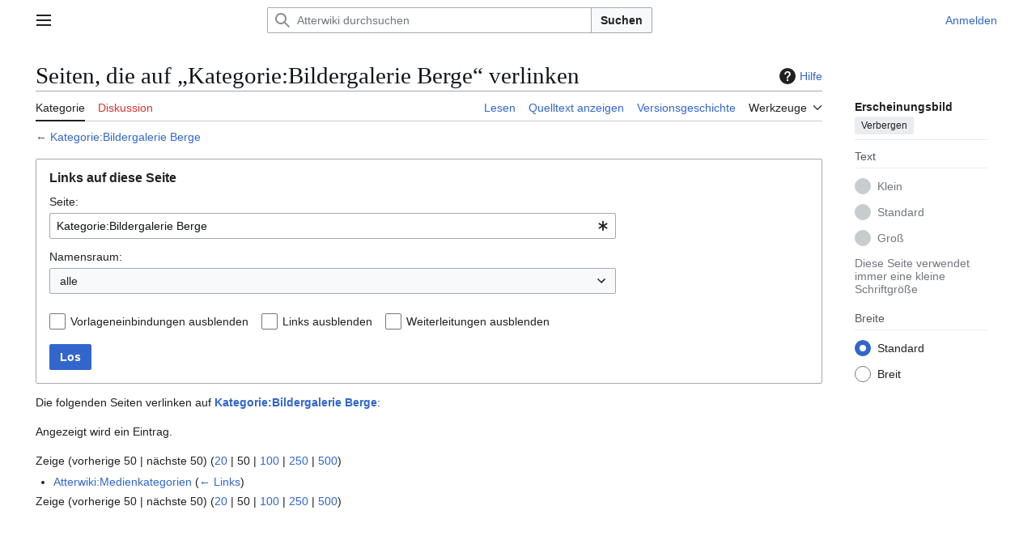

--- FILE ---
content_type: image/svg+xml
request_url: https://atterwiki.at/load.php?modules=skins.vector.icons&image=menu&format=original&lang=de&skin=vector-2022&version=18c2s
body_size: -128
content:
<?xml version="1.0" encoding="UTF-8"?>
<svg xmlns="http://www.w3.org/2000/svg" width="20" height="20" viewBox="0 0 20 20"><title>
		menu
	</title><g fill="#000"><path d="M1 3v2h18V3zm0 8h18V9H1zm0 6h18v-2H1z"/></g></svg>
